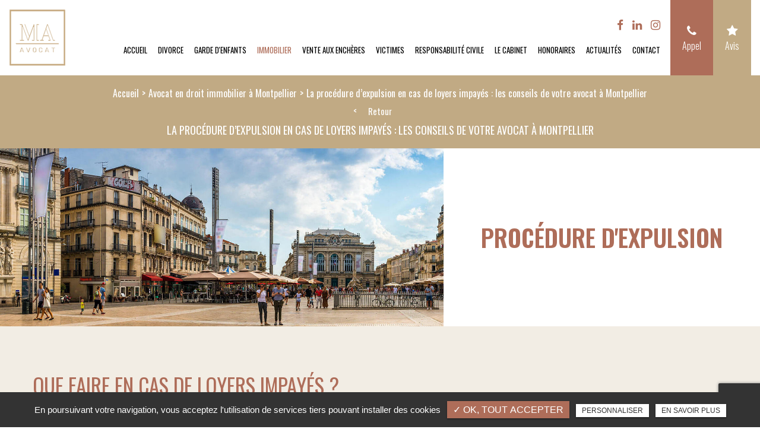

--- FILE ---
content_type: text/html; charset=UTF-8
request_url: https://www.archimbaud-avocat.fr/droit-immobilier/procedure-expulsion-loyers-impayes
body_size: 10882
content:
<!DOCTYPE html>
<html lang="fr" class="no-js">
<head>
<meta charset="utf-8">
<meta name="language" content="fr-FR" />
		<link rel="canonical" href="https://www.archimbaud-avocat.fr/droit-immobilier/procedure-expulsion-loyers-impayes" />
			
<title>Entourez-vous d'un avocat compétent en cas de loyers impayés à Montpellier</title>		
<meta name="keywords" content="La procédure d’expulsion" />
<meta name="description" content="Compétente en matière de droit du logement et procédure d'expulsion pour cause de loyers impayés, Madeleine Archimbaud apporte son soutien juridique dans le cadre d'un contentieux entre propriétaire et locataire à Montpellier.">
<meta name="author" content="Madeleine Archimbaud">
<meta name="robots" content="INDEX , FOLLOW"> 
<base href="https://www.archimbaud-avocat.fr" />
<meta name="viewport" content="width=device-width, minimal-ui">
<meta name="twitter:site" content="Madeleine Archimbaud">
<meta name="twitter:title" content="Entourez-vous d'un avocat compétent en cas de loyers impayés à Montpellier">
<meta name="twitter:description" content="Compétente en matière de droit du logement et procédure d'expulsion pour cause de loyers impayés, Madeleine Archimbaud apporte son soutien juridique dans le cadre d'un contentieux entre propriétaire et locataire à Montpellier.">
<meta name="twitter:url" content="https://www.archimbaud-avocat.fr/droit-immobilier/procedure-expulsion-loyers-impayes" />
<meta name="twitter:domain" content="https://www.archimbaud-avocat.fr/droit-immobilier/procedure-expulsion-loyers-impayes" />
<meta name="twitter:image:src" content="https://www.archimbaud-avocat.fr/upload-settings/medium800/slider-1-1--1-.jpg"> 
<meta property="og:title" content="Entourez-vous d'un avocat compétent en cas de loyers impayés à Montpellier" />
<meta property="og:url" content="https://www.archimbaud-avocat.fr/droit-immobilier/procedure-expulsion-loyers-impayes" />
<meta property="og:description" content="Compétente en matière de droit du logement et procédure d'expulsion pour cause de loyers impayés, Madeleine Archimbaud apporte son soutien juridique dans le cadre d'un contentieux entre propriétaire et locataire à Montpellier." />
<meta property="og:site_name" content="Madeleine Archimbaud" />
<meta property="og:type" content="article" /> 
<meta property="og:image" content="https://www.archimbaud-avocat.fr/upload-settings/medium800/slider-1-1--1-.jpg" /> 
<link rel="shortcut icon" href="favicon.ico">
<link rel="stylesheet" type="text/css" href="https://www.archimbaud-avocat.fr/plugins/flexslider/flexslider.css" media="screen" >
<link rel="stylesheet" type="text/css" href="https://www.archimbaud-avocat.fr/plugins/jquery-ui/sunny/jquery-ui.min.css" media="screen" >
<link rel="stylesheet" type="text/css" href="https://www.archimbaud-avocat.fr/plugins/owl.carousel.2.1.0/assets/owl.carousel.css" media="screen" >
<link rel="stylesheet" type="text/css" href="https://www.archimbaud-avocat.fr/plugins/social-likes/social-likes_flat.css" media="screen" >
<link rel="stylesheet" type="text/css" href="https://www.archimbaud-avocat.fr/plugins/jquery-file-upload/css/jquery.fileupload-ui.css" media="screen" >
<link rel="stylesheet" type="text/css" href="https://www.archimbaud-avocat.fr/plugins/fancybox-master/dist/jquery.fancybox.min.css" media="screen" >
<link rel="stylesheet" type="text/css" href="https://www.archimbaud-avocat.fr/plugins/slick-1.8.1/slick/slick.css" media="screen" >
<link rel="stylesheet" type="text/css" href="https://www.archimbaud-avocat.fr/plugins/slick-1.8.1/slick/slick-theme.css" media="screen" >
<link rel="stylesheet" type="text/css" href="https://www.archimbaud-avocat.fr/plugins/swiper-slider/swiper.min.css" media="screen" >
<link rel="stylesheet" type="text/css" href="https://www.archimbaud-avocat.fr/plugins/leaflet/leaflet.css" media="screen" >
<link rel="stylesheet" type="text/css" href="https://www.archimbaud-avocat.fr/public/css/default.css" media="screen"><link rel="stylesheet" type="text/css" href="https://www.archimbaud-avocat.fr/public/css/style.css" media="screen">
<script src="https://www.archimbaud-avocat.fr/js/jquery.min.js"></script>

<script src="https://www.archimbaud-avocat.fr/plugins/tarteaucitron/tarteaucitron.js"></script>
<script>
var tarteaucitronForceLanguage = 'fr';
tarteaucitron.init({
    "privacyUrl": "cookies", /* Privacy policy url */
    "hashtag": "#tarteaucitron", /* Open the panel with this hashtag */
    "cookieName": "tartaucitron", /* Cookie name */
    
    "orientation": "bottom", /* Banner position (top - bottom) */
	
			"showAlertSmall": false, /* Show the small banner on bottom right */
    	"cookieslist": false, /* Show the cookie list */
	    "adblocker": false, /* Show a Warning if an adblocker is detected */
    "AcceptAllCta" : true, /* Show the accept all button when highPrivacy on */
    "highPrivacy": false, /* Disable auto consent */
    "handleBrowserDNTRequest": false, /* If Do Not Track == 1, accept all */

    "removeCredit": false, /* Remove credit link */
    "moreInfoLink": false, /* Show more info link */
	"privacyUrlLabel": "En savoir plus",
	"privacyOKLabel": "OK, tout accepter",
	"privacyPersonalizeLabel": "Personnaliser",
	
	"texte": "En poursuivant votre navigation, vous acceptez l'utilisation de services tiers pouvant installer des cookies",
	"font_color": "#ae6d59",
	"fond_color": "#333333",
	"lien_color": "#333333"
	
    //"cookieDomain": ".my-multisite-domaine.fr" /* Shared cookie for subdomain website */
});
</script>

<script>
		tarteaucitron.user.key = '6Ldi3wojAAAAAHcOLYzwS0FSe62I34irJE2_-Nl8';
		(tarteaucitron.job = tarteaucitron.job || []).push('recaptcha3');
		</script> 

<script>
				(tarteaucitron.job = tarteaucitron.job || []).push('iframe');
			</script> 
<script>
		(tarteaucitron.job = tarteaucitron.job || []).push('youtube');
</script> 
<script>
      tarteaucitron.user.gtagUa =  'G-1XPJ71S3H8';
      tarteaucitron.user.gtagMore = function () { /* add here your optionnal gtag() */ };
      (tarteaucitron.job = tarteaucitron.job || []).push('gtag');
</script> 
<script>
		(tarteaucitron.job = tarteaucitron.job || []).push('facebook');
</script> 
<script>
		(tarteaucitron.job = tarteaucitron.job || []).push('facebooklikebox');
</script> 
<script>
		(tarteaucitron.job = tarteaucitron.job || []).push('linkedin');
</script> 
<script>
		(tarteaucitron.job = tarteaucitron.job || []).push('twitter');
</script> 
<script>
		(tarteaucitron.job = tarteaucitron.job || []).push('twitterembed');
</script> 
<script>
		 (tarteaucitron.job = tarteaucitron.job || []).push('twittertimeline');
</script> 
<meta name="google-site-verification" content="r7EbzlZV9NEDUw6sMCqHI5KJ5678gNLG8mI6exPO5GE" />
<script type='application/ld+json'> 
{
  "@context": "http://www.schema.org",
  "@type": "ProfessionalService",
  "name": "Maître Madelaine Archimbaud",
  "url": "https://www.archimbaud-avocat.fr/",
  "logo": "https://www.archimbaud-avocat.fr/public/img/logo.png",
  "description": "Avocat à Montpellier compétente pour les affaires liées au droit de la famille (divorce, garde d'enfant, pension alimentaire), les affaires de droit immobilier et les affaires liées au droit des victimes. ",
  "address": {
    "@type": "PostalAddress",
    "streetAddress": "2 bis Rue Mareschal",
    "addressLocality": "Montpellier",
    "postalCode": "34000",
    "addressCountry": "France"
  }
}
 </script>
 
</head>
<body id="articles_detail">
<span id="cursor">
  <svg height="15" width="15">
    <circle cx="4" cy="4" r="4" stroke-width="0" fill="#f7f8fa"/>
  </svg>
</span>
<div class="grecaptchaTest"></div><div id="container" class="clearfix">
<input name="menu-handler" id="menu-handler" type="checkbox">
<header>
  
<div class="header-bottom reseau_header">
    <div class="container-fluid wrapper2">
      <div class="item-header item-header2 d-flex  justify-content-between align-items-center" itemscope>
        <div class="logo">
          <a href="https://www.archimbaud-avocat.fr" class="logo_h" title="Madeleine Archimbaud"><img src="public/img/logo.png" alt="Madeleine Archimbaud" /></a>        </div>
        <div class="header-right d-md-flex justify-content-end flex-lg-row flex-md-column-reverse flex-column align-items-end">
        <div class="item-header-right align-self-md-center d-flex align-items-end flex-column ">
        <div class="header-left d-flex justify-content-end align-items-center ">
                                  <div class="header-info d-flex align-items-end flex-wrap justify-content-end"><div class="contact_header header-social contact_1 d-flex align-items-center">	
						
							
													<div class="info-header tel_header_info d-block d-md-none">
																<a href="tel:+33770009928" class="tel tel-header-1" title="07 70 00 99 28" rel="nofollow">
																		<i class="fa fa-phone d-none d-md-inline-block"></i>
																		<span itemprop="telephone">07 70 00 99 28</span>									</a>
							</div>
												
						
								
					</div><div class="contact_header header-social contact_3 d-flex align-items-center">	
						
							
												
						
								
					</div></div>					<div class="info-header">
				   
					<div class="social"> <ul class="sx-social-icons d-flex"> <li><a target="_blank" href="https://www.facebook.com/madeleinearchimbaudavocat/" class="facebook" title="Facebook" rel="noopener"><i class="fa fa-facebook"></i></a></li> <li><a target="_blank" href="https://fr.linkedin.com/in/madeleine-archimbaud-44438398" class="linkedin" title="Linkedin" rel="noopener"><i class="fa fa-linkedin"></i></a></li> <li><a target="_blank" href="https://www.instagram.com/marchimbaudavocat/?next=%2F&hl=fr" class="instagram" title="Instagram" rel="noopener"><i class="fa fa-instagram"></i></a></li></ul> </div> </div>
					                          
          

                      </div>

          <label for="menu-handler"><span></span><span></span><span></span></label>
          <nav class="primary-nav"><ul><li><a title="Accueil" href="/">Accueil</a></li><li><a title="Divorce" href="/avocat-pour-divorce">Divorce</a></li><li><a title="Garde d'enfants" href="/avocat-garde-enfants-montpellier">Garde d'enfants</a></li><li><a title="Immobilier" href="/droit-immobilier">Immobilier</a></li><li><a title="Vente aux enchères" href="/vente-aux-encheres">Vente aux enchères</a></li><li><a title="Victimes" href="/droit-des-victimes">Victimes</a></li><li><a title="Responsabilité civile" href="/avocat-responsabilite-civile-montpellier">Responsabilité civile</a></li><li><a title="Le Cabinet" href="/cabinet-avocat-divorce-montpellier">Le Cabinet</a></li><li><a title="Honoraires" href="/honoraires-cabinet-avocat-montpellier">Honoraires</a></li><li><a title="Actualités" href="/actualites-avocat-montpellier">Actualités</a></li><li><a title="Contact" href="/contact">Contact</a></li></ul></nav>

          </div>

          <div class="infos-header-right2 d-flex justify-content-end">
          
          <div class="lien_header lien3"><a class="bouton-bloc btn-back-pulse" href="tel:+33770009928" title="Appel" rel="nofollow"><i class="fa fa-phone d-block"></i>Appel</a></div>          <div class="lien_header"><button class="bouton-bloc btn-back-pulse" onclick="window.open('https://www.google.com/search?q=madeleine+archimbaud+montpellier&rlz=1C1CHBF_frFR879FR879&oq=MADELEINE+ARCH&aqs=chrome.0.69i59l3j69i57j46i20i175i199i263i512j69i60l3.2143j0j7&sourceid=chrome&ie=UTF-8#lrd=0x12b6afa6b189c48b:0x33fb46c79d459a4d,1,,,', '_blank');" title="Avis"><i class="fa fa-star d-block"></i>Avis </button></div>                  </div>

        </div>
        
        
      </div>
    </div>
  </div>
</header>
<main>
          <script type="text/javascript">sessionStorage.clear();</script>
    <section class="sec-content detail text-center espace-p-top ">
                            <div class="file_ariane">
                    <ol class="breadcrumb" itemscope itemtype="http://schema.org/BreadcrumbList"><li itemprop="itemListElement" itemscope itemtype="http://schema.org/ListItem"><a itemprop="item" href="/" title="Accueil"><span itemprop="name">Accueil</span></a><meta itemprop="position" content="1" /></li>  <li itemprop="itemListElement" itemscope itemtype="http://schema.org/ListItem"> <a itemprop="item" href="/droit-immobilier" title="Avocat en droit immobilier à Montpellier"><span itemprop="name">Avocat en droit immobilier à Montpellier</span></a><meta itemprop="position" content="2" /></li> <li class="active" itemprop="itemListElement" itemscope itemtype="http://schema.org/ListItem"><span itemprop="name">La procédure d’expulsion en cas de loyers impayés : les conseils de votre avocat à Montpellier</span><meta itemprop="position" content="3" /></li></ol>  
                <a class="article-retour" href="/droit-immobilier" title="Retour">Retour</a>   
               
                    <h1>La procédure d’expulsion en cas de loyers impayés : les conseils de votre avocat à Montpellier</h1>
                           
            </div>
                
    

                         
            <div class="bloc-art-head row align-items-center flex-lg-row-reverse">
                            <div class="col-lg-5 pr-md-0">
                                            <div class="col-titre-art">
                          
                            <h2 class="wow fadeInUp text-center sub-title" data-wow-delay="0.3s">Procédure d'expulsion</h2>                        </div>
                                    </div>
                                                    <div class="col-lg-7  image-detail-article text-center pr-0">
                        <a class="fancybox" data-fancybox="" data-caption="La procédure d’expulsion en cas de loyers impayés : les conseils de votre avocat à Montpellier" title="La procédure d’expulsion en cas de loyers impayés : les conseils de votre avocat à Montpellier" href="https://www.archimbaud-avocat.fr/upload-articles/maitre-madeleine-archimbaud---avocate-a-montpellier--2---1-_1_1.jpg">
                        <img alt="La procédure d’expulsion en cas de loyers impayés : les conseils de votre avocat à Montpellier" title="La procédure d’expulsion en cas de loyers impayés : les conseils de votre avocat à Montpellier" data-srcset="https://www.archimbaud-avocat.fr/sx-content/uploads/articles/medium800/maitre-madeleine-archimbaud---avocate-a-montpellier--2---1-_1_1.jpg 640w, https://www.archimbaud-avocat.fr/sx-content/uploads/articles/medium800/maitre-madeleine-archimbaud---avocate-a-montpellier--2---1-_1_1.jpg 800w, https://www.archimbaud-avocat.fr/sx-content/uploads/articles/medium1200/maitre-madeleine-archimbaud---avocate-a-montpellier--2---1-_1_1.jpg 1200w, https://www.archimbaud-avocat.fr/sx-content/uploads/articles/medium1920/maitre-madeleine-archimbaud---avocate-a-montpellier--2---1-_1_1.jpg 1920w" data-src="https://www.archimbaud-avocat.fr/sx-content/uploads/articles/medium360/maitre-madeleine-archimbaud---avocate-a-montpellier--2---1-_1_1.jpg" class="lazyload" />
                        </a>
                    </div>
                
            </div>
                        
        <section class="sec-content-art">          
        <div class="container-fluid wrapper">
            
            
            
            
            
            <div class="row flex-lg-row-reverse align-items-center">

            <div class="col-lg-12">
                                    <div class="texte-content">
                        <h2 style="text-align: justify;">Que faire en cas de loyers impay&eacute;s ?&nbsp;</h2>
<p style="text-align: justify;">L&rsquo;obligation principale du <strong>locataire</strong> est de r&eacute;gler mensuellement son <strong>loyer</strong>. Cette obligation ne cesse jamais, m&ecirc;me lorsqu&rsquo;un conflit r&egrave;gne entre le <strong>propri&eacute;taire</strong> et le locataire notamment au sujet de la salubrit&eacute; du logement. Lorsque le loyer n&rsquo;est pas r&eacute;gl&eacute; &agrave; la date convenue, le propri&eacute;taire peut avoir recours &agrave; un <strong>Huissier de Justice</strong> afin de d&eacute;livrer &agrave; son locataire un commandement.</p>
<h3 style="text-align: justify;">&Agrave; quoi sert le commandement de payer ?</h3>
<p style="text-align: justify;">Le commandement &agrave; un double objectif&nbsp;:</p>
<ul style="text-align: justify;">
<li>Impartir un d&eacute;lai au locataire pour r&eacute;gler le ou les <strong>loyers impay&eacute;s</strong></li>
<li>Lui donner acte qu&rsquo;&agrave; d&eacute;faut de r&egrave;glement <a href="https://www.service-public.fr/particuliers/vosdroits/F31272" target="_blank">le bail sera r&eacute;sili&eacute;</a></li>
</ul>
<p style="text-align: justify;"></p>
<p style="text-align: justify;">L&rsquo;Huissier se rend au domicile du locataire afin de lui remettre le commandement et lui donne un d&eacute;lai de deux mois afin de r&eacute;gler sa dette. A l&rsquo;issue de ce d&eacute;lai, si l&rsquo;int&eacute;gralit&eacute; de la <strong>dette locative</strong> n&rsquo;est pas r&eacute;gl&eacute;e, le propri&eacute;taire peut saisir le Tribunal d&rsquo;instance territorialement comp&eacute;tent afin de <strong>faire expulser son locataire</strong>.</p>
<h3 style="text-align: justify;"><strong>La proc&eacute;dure d'expulsion pour loyers impay&eacute;s&nbsp;</strong></h3>
<p style="text-align: justify;">La proc&eacute;dure d&rsquo;expulsion est une proc&eacute;dure qui peut para&icirc;tre longue au propri&eacute;taire impay&eacute;, mais qui permet de prot&eacute;ger le locataire afin d&rsquo;&eacute;viter toute situation de d&eacute;tresse sociale. En effet, lorsque le propri&eacute;taire a proc&eacute;d&eacute; au commandement de payer et que celui-ci n&rsquo;a pas permis de r&eacute;gler les <strong>loyers impay&eacute;s</strong>, il adresse une assignation en expulsion &agrave; son locataire et se doit d&rsquo;en informer la Pr&eacute;fecture dont il d&eacute;pend.</p>
<p style="text-align: justify;"><strong>1<sup>&egrave;re</sup> &eacute;tape&nbsp;: LE COMMANDEMENT DE PAYER</strong></p>
<p style="text-align: justify;">Il est r&eacute;dig&eacute; et adress&eacute; avec le concours d&rsquo;un Huissier de Justice. A l&rsquo;issue d&rsquo;un d&eacute;lai de deux mois et sans <strong>paiement du locataire</strong>, le propri&eacute;taire pourra proc&eacute;der &agrave; une assignation.</p>
<p style="text-align: justify;"><strong>2<sup>&egrave;me</sup> &eacute;tape&nbsp;: L&rsquo;ASSIGNATION ET L&rsquo;INFORMATION DE LA PREFECTURE</strong></p>
<p style="text-align: justify;">En parall&egrave;le de l&rsquo;assignation qui permet de saisir le Juge, le propri&eacute;taire doit informer la pr&eacute;fecture de son souhait d&rsquo;<strong>expulser son locataire.</strong> Cette information vise &agrave; obtenir un d&eacute;lai suffisant afin de mettre en &oelig;uvre toutes les mesures sociales possibles afin d&rsquo;&eacute;viter que le locataire ne se trouve sans domicile.</p>
<p style="text-align: justify;"><strong>3<sup>&egrave;me</sup> &eacute;tape&nbsp;: L&rsquo;AUDIENCE DE CONCILIATION</strong>&nbsp;</p>
<p style="text-align: justify;">Devant le Tribunal d&rsquo;instance, le Juge va proposer aux parties de proc&eacute;der &agrave; un arrangement&nbsp;: la &laquo;&nbsp;conciliation&nbsp;&raquo;. Il est possible que le propri&eacute;taire conscient de la situation personnelle et/ou professionnelle passag&egrave;re de son locataire accepte de convenir d&rsquo;un &eacute;ch&eacute;ancier afin que le contrat se poursuive et que son locataire puisse se maintenir dans les lieux. Cette possibilit&eacute; n&rsquo;est offerte qu&rsquo;&agrave; la condition que le locataire reprenne le paiement du loyer courant mais s&rsquo;acquitte &eacute;galement de l&rsquo;&eacute;ch&eacute;ance convenue.</p>
<p style="text-align: justify;"><strong>4<sup>&egrave;me</sup> &eacute;tape&nbsp;: LA DECISION DU JUGE</strong></p>
<p style="text-align: justify;">Si le locataire et le propri&eacute;taire ne parviennent pas &agrave; se mettre d&rsquo;accord, il appartiendra au Juge de trancher. Sa d&eacute;cision est rendue sous un d&eacute;lai de 3 semaines en mati&egrave;re de r&eacute;f&eacute;r&eacute;. D&egrave;s r&eacute;ception de la d&eacute;cision, si elle prononce l&rsquo;expulsion, il appartient au propri&eacute;taire de se rapprocher d&rsquo;un Huissier de Justice afin de proc&eacute;der &agrave; celle-ci si le locataire ne part pas de lui-m&ecirc;me.</p>
<h3 style="text-align: justify;"><strong>Le d&eacute;faut d'assurance&nbsp;</strong></h3>
<p style="text-align: justify;">L&rsquo;autre obligation principale du locataire est d&rsquo;assurer le bien qu&rsquo;il occupe. A ce titre, il doit justifier chaque ann&eacute;e de son attestation d&rsquo;assurance. Si le propri&eacute;taire a des doutes sur ce point, il peut &eacute;galement, par voie d&rsquo;huissier, adress&eacute; un commandement d&rsquo;avoir a justifi&eacute; de son assurance. Comme pour la proc&eacute;dure en cas de loyers impay&eacute;s, le d&eacute;faut d&rsquo;assurance peut entra&icirc;ner l&rsquo;<strong>expulsion du locataire</strong>.</p>                    </div>
                                                        
            
            <div class="lien_article mt-3">

                           
                    <button class="btn-back-pulse m-1 btn-art" onclick="window.location.href = '/contact';" title="Contactez-moi">Contactez-moi</button>               
            
                           
                    <a class="btn-back-pulse m-1 btn2-art" href="tel:+33770009928" title="Appelez-moi"  rel="nofollow">Appelez-moi</a>                
            
            </div>

            

            </div>

           

            </div>
            
            
                        
            
        </div>
        </section>  
    </section> 
    
        
    
    <div class="container-fluid wrapper pb-4">
            <div class="row prev-next"><div class="col-sm-6 offset-sm-6 art-next p-0"><button onclick="window.location.href = '/droit-immobilier/insalubrite-logement-avocat-montpellier';" title="Gérer l'insalubrité d'un logement à Montpellier avec un avocat">Gérer l'insalubrité d'un logement à Montpellier avec un avocat<span class="signe2"><i class="fa fa-arrow-right"></i></span></button></div></div>    </div>

        
        <section class="contact-footer">
                    <div class="container-fluid wrapper">
                        <div class="cnt-contact-footer">
                                                            <div class="sub-title wow fadeInUp text-center">Vous avez des questions? Contactez-moi !</div>	
                                                                                    <div class="cnt-form">
                                
<div class="alertfooter alert">
  <button type="button" class="close" data-dismiss="alert">&times;</button>
  <span><strong>Erreur!</strong> Merci de bien vouloir saisir tous les champs obligatoires</span>
</div>

            <form id="sx-form-footer" class="form-horizontal" method="post" action="/public/ajax/sendmailfooter_recaptchaV3.php">
        
  <input type="hidden" name="sx_token" id="sx_token" value="1907289262697aa157e218c7.03041316"/>
  <input type="hidden" name="trad_erreur" id="trad_erreur" value="Erreur!" />
  <input type="hidden" name="trad_succes" id="trad_succes" value="" />
  <input type="hidden" name="trad_required_erreur" id="trad_required_erreur" value="Merci de bien vouloir saisir tous les champs obligatoires" />
  <input type="hidden" name="trad_data_send" id="trad_data_send" value="Envoi des données en cours" />
  <input type="hidden" name="trad_cookie_recaptcha" value="Merci d'accepter les cookies pour pouvoir envoyer votre message" />
  <fieldset>  

    <div class="row ">
      <div class="form-group col-md-4">
          <input type="text" id="contact_nom_p" name="contact_nom_p" value="" class="form-control"  placeholder="Nom & prénom*"  required title="Merci de préciser votre nom et prénom" />
                </div>
      
      <div class="form-group col-md-4">
          <input type="email" id="contact_email" name="contact_email" value="" class="form-control"  placeholder="E-mail*"  required title="Merci de préciser votre adresse email" />
      </div>  

      <div class="form-group col-md-4 pr-0">
          <input type="tel" id="contact_tel" name="contact_tel" value="" class="form-control" placeholder="Téléphone*" required title="Merci de préciser votre numéro de téléphone" pattern="[0-9]{10}" maxlength = "10" minlength = "10" />
      </div>

      <div class="form-group col-md-12 pr-0">
        <textarea id="contact_message" name="contact_message" class="form-control"  placeholder="Message"></textarea>
      </div>

          
          <div class="form-group col-md-12 text-center">
        <label class="condition"><input required="" type="checkbox" name="condition_generale" id="condition_generale" value="1" title="
        Merci d'accepter les conditions générales d'utilisation" aria-required="true">&nbsp;&nbsp; En soumettant ce formulaire, j'accepte que les informations saisies soient exploitées dans le cadre de la demande formulée et de la relation commerciale qui peut en découler.</label>  
      </div>
    
    
    <div class="form-group1">
      <div class="row justify-content-end">
        <div class="col-md-12">
                      <input type="hidden" id="g-recaptcha-response2" name="g-recaptcha-response2"  />
                  </div>
        
      </div>
    </div>

      <div class="form-group text-center col-md-12 pr-0">
          <input type="submit" value="Envoyer" class="btn-back-pulse" />
      </div>

    </div>
    

  </fieldset>
</form>                            </div>
                        </div>
                    </div>
                </section>
        
    
</main>
<script>
$(document).ready(function() {
	var slug_parent = '/droit-immobilier';
	$('.primary-nav').find('ul').find('li').each(function(){
		var slug_find = $(this).find('a').attr('href');
		if(slug_find == slug_parent){
			$(this).find('a').addClass('active');
		}
	});
});
</script>
<footer > 


    <div class="liste-activite-secondaire wow fadeInUp" data-wow-delay="0.5s">
		<div class="container-fluid wrapper">
        <div class="show-activite"><span class="titre-trig">Domaines de compétences<span class="fleche-show"></span></span></div>
        <div class="items-activite-secondaire">
        	
        
        			                    <div class="item-activite_secondaire">
                    <div class="titre_activite_secondaire">divorce<a href="divorce"></a></div>
                    <div class="liste_activite_secondaire">
												<div class="titre_activite"><a href="/avocat-divorce/divorce-montpellier" title="divorce Montpellier">divorce Montpellier</a></div>	
								
														<div class="titre_activite"><a href="/avocat-divorce/divorce-balaruc-les-bains" title="divorce Balaruc-les-Bains">divorce Balaruc-les-Bains</a></div>	
								
														<div class="titre_activite"><a href="/avocat-divorce/divorce-bouzigues" title="divorce Bouzigues">divorce Bouzigues</a></div>	
								
														<div class="titre_activite"><a href="/avocat-divorce/divorce-lattes" title="divorce Lattes">divorce Lattes</a></div>	
								
														<div class="titre_activite"><a href="/avocat-divorce/divorce-meze" title="divorce Mèze">divorce Mèze</a></div>	
								
														<div class="titre_activite"><a href="/avocat-divorce/divorce-castelnau-le-lez" title="divorce Castelnau-le-Lez">divorce Castelnau-le-Lez</a></div>	
								
														<div class="titre_activite"><a href="/avocat-divorce/divorce-sete" title="divorce Sète">divorce Sète</a></div>	
								
														<div class="titre_activite"><a href="/avocat-divorce/divorce-frontignan" title="divorce Frontignan">divorce Frontignan</a></div>	
								
							                    </div>
                    </div>
					                    <div class="item-activite_secondaire">
                    <div class="titre_activite_secondaire">divorce par consentement mutuel<a href="divorce-par-consentement-mutuel"></a></div>
                    <div class="liste_activite_secondaire">
												<div class="titre_activite"><a href="/avocat-divorce/divorce-par-consentement-mutuel-montpellier" title="divorce par consentement mutuel Montpellier">divorce par consentement mutuel Montpellier</a></div>	
								
														<div class="titre_activite"><a href="/avocat-divorce/divorce-par-consentement-mutuel-balaruc-les-bains" title="divorce par consentement mutuel Balaruc-les-Bains">divorce par consentement mutuel Balaruc-les-Bains</a></div>	
								
														<div class="titre_activite"><a href="/avocat-divorce/divorce-par-consentement-mutuel-bouzigues" title="divorce par consentement mutuel Bouzigues">divorce par consentement mutuel Bouzigues</a></div>	
								
														<div class="titre_activite"><a href="/avocat-divorce/divorce-par-consentement-mutuel-lattes" title="divorce par consentement mutuel Lattes">divorce par consentement mutuel Lattes</a></div>	
								
														<div class="titre_activite"><a href="/avocat-divorce/divorce-par-consentement-mutuel-meze" title="divorce par consentement mutuel Mèze">divorce par consentement mutuel Mèze</a></div>	
								
														<div class="titre_activite"><a href="/avocat-divorce/divorce-par-consentement-mutuel-castelnau-le-lez" title="divorce par consentement mutuel Castelnau-le-Lez">divorce par consentement mutuel Castelnau-le-Lez</a></div>	
								
														<div class="titre_activite"><a href="/avocat-divorce/divorce-par-consentement-mutuel-sete" title="divorce par consentement mutuel Sète">divorce par consentement mutuel Sète</a></div>	
								
														<div class="titre_activite"><a href="/avocat-divorce/divorce-par-consentement-mutuel-frontignan" title="divorce par consentement mutuel Frontignan">divorce par consentement mutuel Frontignan</a></div>	
								
							                    </div>
                    </div>
					                    <div class="item-activite_secondaire">
                    <div class="titre_activite_secondaire">divorce à l'amiable<a href="divorce-amiable"></a></div>
                    <div class="liste_activite_secondaire">
												<div class="titre_activite"><a href="/avocat-divorce/divorce-amiable-montpellier" title="divorce à l'amiable Montpellier">divorce à l'amiable Montpellier</a></div>	
								
														<div class="titre_activite"><a href="/avocat-divorce/divorce-amiable-balaruc-les-bains" title="divorce à l'amiable Balaruc-les-Bains">divorce à l'amiable Balaruc-les-Bains</a></div>	
								
														<div class="titre_activite"><a href="/avocat-divorce/divorce-amiable-bouzigues" title="divorce à l'amiable Bouzigues">divorce à l'amiable Bouzigues</a></div>	
								
														<div class="titre_activite"><a href="/avocat-divorce/divorce-amiable-lattes" title="divorce à l'amiable Lattes">divorce à l'amiable Lattes</a></div>	
								
														<div class="titre_activite"><a href="/avocat-divorce/divorce-amiable-meze" title="divorce à l'amiable Mèze">divorce à l'amiable Mèze</a></div>	
								
														<div class="titre_activite"><a href="/avocat-divorce/divorce-amiable-castelnau-le-lez" title="divorce à l'amiable Castelnau-le-Lez">divorce à l'amiable Castelnau-le-Lez</a></div>	
								
														<div class="titre_activite"><a href="/avocat-divorce/divorce-amiable-sete" title="divorce à l'amiable Sète">divorce à l'amiable Sète</a></div>	
								
														<div class="titre_activite"><a href="/avocat-divorce/divorce-amiable-frontignan" title="divorce à l'amiable Frontignan">divorce à l'amiable Frontignan</a></div>	
								
							                    </div>
                    </div>
					                    <div class="item-activite_secondaire">
                    <div class="titre_activite_secondaire">divorce contentieux<a href="divorce-contentieux"></a></div>
                    <div class="liste_activite_secondaire">
												<div class="titre_activite"><a href="/avocat-divorce/divorce-contentieux-montpellier" title="divorce contentieux Montpellier">divorce contentieux Montpellier</a></div>	
								
														<div class="titre_activite"><a href="/avocat-divorce/divorce-contentieux-balaruc-les-bains" title="divorce contentieux Balaruc-les-Bains">divorce contentieux Balaruc-les-Bains</a></div>	
								
														<div class="titre_activite"><a href="/avocat-divorce/divorce-contentieux-bouzigues" title="divorce contentieux Bouzigues">divorce contentieux Bouzigues</a></div>	
								
														<div class="titre_activite"><a href="/avocat-divorce/divorce-contentieux-lattes" title="divorce contentieux Lattes">divorce contentieux Lattes</a></div>	
								
														<div class="titre_activite"><a href="/avocat-divorce/divorce-contentieux-meze" title="divorce contentieux Mèze">divorce contentieux Mèze</a></div>	
								
														<div class="titre_activite"><a href="/avocat-divorce/divorce-contentieux-castelnau-le-lez" title="divorce contentieux Castelnau-le-Lez">divorce contentieux Castelnau-le-Lez</a></div>	
								
														<div class="titre_activite"><a href="/avocat-divorce/divorce-contentieux-sete" title="divorce contentieux Sète">divorce contentieux Sète</a></div>	
								
														<div class="titre_activite"><a href="/avocat-divorce/divorce-contentieux-frontignan" title="divorce contentieux Frontignan">divorce contentieux Frontignan</a></div>	
								
							                    </div>
                    </div>
										
					
					
					
        
        			                    <div class="item-activite_secondaire">
                    <div class="titre_activite_secondaire">droit du logement<a href="droit-logement"></a></div>
                    <div class="liste_activite_secondaire">
												<div class="titre_activite"><a href="/avocat-droit-immobilier/droit-logement-montpellier" title="droit du logement Montpellier">droit du logement Montpellier</a></div>	
								
														<div class="titre_activite"><a href="/avocat-droit-immobilier/droit-logement-balaruc-les-bains" title="droit du logement Balaruc-les-Bains">droit du logement Balaruc-les-Bains</a></div>	
								
														<div class="titre_activite"><a href="/avocat-droit-immobilier/droit-logement-bouzigues" title="droit du logement Bouzigues">droit du logement Bouzigues</a></div>	
								
														<div class="titre_activite"><a href="/avocat-droit-immobilier/droit-logement-lattes" title="droit du logement Lattes">droit du logement Lattes</a></div>	
								
														<div class="titre_activite"><a href="/avocat-droit-immobilier/droit-logement-meze" title="droit du logement Mèze">droit du logement Mèze</a></div>	
								
														<div class="titre_activite"><a href="/avocat-droit-immobilier/droit-logement-castelnau-le-lez" title="droit du logement Castelnau-le-Lez">droit du logement Castelnau-le-Lez</a></div>	
								
														<div class="titre_activite"><a href="/avocat-droit-immobilier/droit-logement-sete" title="droit du logement Sète">droit du logement Sète</a></div>	
								
														<div class="titre_activite"><a href="/avocat-droit-immobilier/droit-logement-frontignan" title="droit du logement Frontignan">droit du logement Frontignan</a></div>	
								
							                    </div>
                    </div>
					                    <div class="item-activite_secondaire">
                    <div class="titre_activite_secondaire">trouble du voisinage<a href="trouble-du-voisinage"></a></div>
                    <div class="liste_activite_secondaire">
												<div class="titre_activite"><a href="/avocat-droit-immobilier/trouble-du-voisinage-montpellier" title="trouble du voisinage Montpellier">trouble du voisinage Montpellier</a></div>	
								
														<div class="titre_activite"><a href="/avocat-droit-immobilier/trouble-du-voisinage-balaruc-les-bains" title="trouble du voisinage Balaruc-les-Bains">trouble du voisinage Balaruc-les-Bains</a></div>	
								
														<div class="titre_activite"><a href="/avocat-droit-immobilier/trouble-du-voisinage-bouzigues" title="trouble du voisinage Bouzigues">trouble du voisinage Bouzigues</a></div>	
								
														<div class="titre_activite"><a href="/avocat-droit-immobilier/trouble-du-voisinage-lattes" title="trouble du voisinage Lattes">trouble du voisinage Lattes</a></div>	
								
														<div class="titre_activite"><a href="/avocat-droit-immobilier/trouble-du-voisinage-meze" title="trouble du voisinage Mèze">trouble du voisinage Mèze</a></div>	
								
														<div class="titre_activite"><a href="/avocat-droit-immobilier/trouble-du-voisinage-castelnau-le-lez" title="trouble du voisinage Castelnau-le-Lez">trouble du voisinage Castelnau-le-Lez</a></div>	
								
														<div class="titre_activite"><a href="/avocat-droit-immobilier/trouble-du-voisinage-sete" title="trouble du voisinage Sète">trouble du voisinage Sète</a></div>	
								
														<div class="titre_activite"><a href="/avocat-droit-immobilier/trouble-du-voisinage-frontignan" title="trouble du voisinage Frontignan">trouble du voisinage Frontignan</a></div>	
								
							                    </div>
                    </div>
					                    <div class="item-activite_secondaire">
                    <div class="titre_activite_secondaire">loyers impayés<a href="loyers-impayes"></a></div>
                    <div class="liste_activite_secondaire">
												<div class="titre_activite"><a href="/avocat-droit-immobilier/loyers-impayes-montpellier" title="loyers impayés Montpellier">loyers impayés Montpellier</a></div>	
								
														<div class="titre_activite"><a href="/avocat-droit-immobilier/loyers-impayes-balaruc-les-bains" title="loyers impayés Balaruc-les-Bains">loyers impayés Balaruc-les-Bains</a></div>	
								
														<div class="titre_activite"><a href="/avocat-droit-immobilier/loyers-impayes-bouzigues" title="loyers impayés Bouzigues">loyers impayés Bouzigues</a></div>	
								
														<div class="titre_activite"><a href="/avocat-droit-immobilier/loyers-impayes-lattes" title="loyers impayés Lattes">loyers impayés Lattes</a></div>	
								
														<div class="titre_activite"><a href="/avocat-droit-immobilier/loyers-impayes-meze" title="loyers impayés Mèze">loyers impayés Mèze</a></div>	
								
														<div class="titre_activite"><a href="/avocat-droit-immobilier/loyers-impayes-castelnau-le-lez" title="loyers impayés Castelnau-le-Lez">loyers impayés Castelnau-le-Lez</a></div>	
								
														<div class="titre_activite"><a href="/avocat-droit-immobilier/loyers-impayes-sete" title="loyers impayés Sète">loyers impayés Sète</a></div>	
								
														<div class="titre_activite"><a href="/avocat-droit-immobilier/loyers-impayes-frontignan" title="loyers impayés Frontignan">loyers impayés Frontignan</a></div>	
								
							                    </div>
                    </div>
										
					
					
					
        
        			                    <div class="item-activite_secondaire">
                    <div class="titre_activite_secondaire">révision de pension alimentaire<a href="revision-pension-alimentaire"></a></div>
                    <div class="liste_activite_secondaire">
												<div class="titre_activite"><a href="/avocat-pension-alimentaire/revision-pension-alimentaire-montpellier" title="révision de pension alimentaire Montpellier">révision de pension alimentaire Montpellier</a></div>	
								
														<div class="titre_activite"><a href="/avocat-pension-alimentaire/revision-pension-alimentaire-balaruc-les-bains" title="révision de pension alimentaire Balaruc-les-Bains">révision de pension alimentaire Balaruc-les-Bains</a></div>	
								
														<div class="titre_activite"><a href="/avocat-pension-alimentaire/revision-pension-alimentaire-bouzigues" title="révision de pension alimentaire Bouzigues">révision de pension alimentaire Bouzigues</a></div>	
								
														<div class="titre_activite"><a href="/avocat-pension-alimentaire/revision-pension-alimentaire-lattes" title="révision de pension alimentaire Lattes">révision de pension alimentaire Lattes</a></div>	
								
														<div class="titre_activite"><a href="/avocat-pension-alimentaire/revision-pension-alimentaire-meze" title="révision de pension alimentaire Mèze">révision de pension alimentaire Mèze</a></div>	
								
														<div class="titre_activite"><a href="/avocat-pension-alimentaire/revision-pension-alimentaire-castelnau-le-lez" title="révision de pension alimentaire Castelnau-le-Lez">révision de pension alimentaire Castelnau-le-Lez</a></div>	
								
														<div class="titre_activite"><a href="/avocat-pension-alimentaire/revision-pension-alimentaire-sete" title="révision de pension alimentaire Sète">révision de pension alimentaire Sète</a></div>	
								
														<div class="titre_activite"><a href="/avocat-pension-alimentaire/revision-pension-alimentaire-frontignan" title="révision de pension alimentaire Frontignan">révision de pension alimentaire Frontignan</a></div>	
								
							                    </div>
                    </div>
					                    <div class="item-activite_secondaire">
                    <div class="titre_activite_secondaire">garde d'enfant<a href="garde-enfant"></a></div>
                    <div class="liste_activite_secondaire">
												<div class="titre_activite"><a href="/avocat-pension-alimentaire/garde-enfant-montpellier" title="garde d'enfant Montpellier">garde d'enfant Montpellier</a></div>	
								
														<div class="titre_activite"><a href="/avocat-pension-alimentaire/garde-enfant-balaruc-les-bains" title="garde d'enfant Balaruc-les-Bains">garde d'enfant Balaruc-les-Bains</a></div>	
								
														<div class="titre_activite"><a href="/avocat-pension-alimentaire/garde-enfant-bouzigues" title="garde d'enfant Bouzigues">garde d'enfant Bouzigues</a></div>	
								
														<div class="titre_activite"><a href="/avocat-pension-alimentaire/garde-enfant-lattes" title="garde d'enfant Lattes">garde d'enfant Lattes</a></div>	
								
														<div class="titre_activite"><a href="/avocat-pension-alimentaire/garde-enfant-meze" title="garde d'enfant Mèze">garde d'enfant Mèze</a></div>	
								
														<div class="titre_activite"><a href="/avocat-pension-alimentaire/garde-enfant-castelnau-le-lez" title="garde d'enfant Castelnau-le-Lez">garde d'enfant Castelnau-le-Lez</a></div>	
								
														<div class="titre_activite"><a href="/avocat-pension-alimentaire/garde-enfant-sete" title="garde d'enfant Sète">garde d'enfant Sète</a></div>	
								
														<div class="titre_activite"><a href="/avocat-pension-alimentaire/garde-enfant-frontignan" title="garde d'enfant Frontignan">garde d'enfant Frontignan</a></div>	
								
							                    </div>
                    </div>
					                    <div class="item-activite_secondaire">
                    <div class="titre_activite_secondaire">autorité parentale<a href="autorite-parentale"></a></div>
                    <div class="liste_activite_secondaire">
												<div class="titre_activite"><a href="/avocat-pension-alimentaire/autorite-parentale-montpellier" title="autorité parentale Montpellier">autorité parentale Montpellier</a></div>	
								
														<div class="titre_activite"><a href="/avocat-pension-alimentaire/autorite-parentale-balaruc-les-bains" title="autorité parentale Balaruc-les-Bains">autorité parentale Balaruc-les-Bains</a></div>	
								
														<div class="titre_activite"><a href="/avocat-pension-alimentaire/autorite-parentale-bouzigues" title="autorité parentale Bouzigues">autorité parentale Bouzigues</a></div>	
								
														<div class="titre_activite"><a href="/avocat-pension-alimentaire/autorite-parentale-lattes" title="autorité parentale Lattes">autorité parentale Lattes</a></div>	
								
														<div class="titre_activite"><a href="/avocat-pension-alimentaire/autorite-parentale-meze" title="autorité parentale Mèze">autorité parentale Mèze</a></div>	
								
														<div class="titre_activite"><a href="/avocat-pension-alimentaire/autorite-parentale-castelnau-le-lez" title="autorité parentale Castelnau-le-Lez">autorité parentale Castelnau-le-Lez</a></div>	
								
														<div class="titre_activite"><a href="/avocat-pension-alimentaire/autorite-parentale-sete" title="autorité parentale Sète">autorité parentale Sète</a></div>	
								
														<div class="titre_activite"><a href="/avocat-pension-alimentaire/autorite-parentale-frontignan" title="autorité parentale Frontignan">autorité parentale Frontignan</a></div>	
								
							                    </div>
                    </div>
					                    <div class="item-activite_secondaire">
                    <div class="titre_activite_secondaire">responsabilité civile<a href="responsabilite-civile"></a></div>
                    <div class="liste_activite_secondaire">
												<div class="titre_activite"><a href="/avocat-pension-alimentaire/responsabilite-civile-frontignan" title="responsabilité civile Frontignan">responsabilité civile Frontignan</a></div>	
								
														<div class="titre_activite"><a href="/avocat-pension-alimentaire/responsabilite-civile-sete" title="responsabilité civile Sète">responsabilité civile Sète</a></div>	
								
														<div class="titre_activite"><a href="/avocat-pension-alimentaire/responsabilite-civile-castelnau-le-lez" title="responsabilité civile Castelnau-le-Lez">responsabilité civile Castelnau-le-Lez</a></div>	
								
														<div class="titre_activite"><a href="/avocat-pension-alimentaire/responsabilite-civile-meze" title="responsabilité civile Mèze">responsabilité civile Mèze</a></div>	
								
														<div class="titre_activite"><a href="/avocat-pension-alimentaire/responsabilite-civile-lattes" title="responsabilité civile Lattes">responsabilité civile Lattes</a></div>	
								
														<div class="titre_activite"><a href="/avocat-pension-alimentaire/responsabilite-civile-bouzigues" title="responsabilité civile Bouzigues">responsabilité civile Bouzigues</a></div>	
								
														<div class="titre_activite"><a href="/avocat-pension-alimentaire/responsabilite-civile-balaruc-les-bains" title="responsabilité civile Balaruc-les-Bains">responsabilité civile Balaruc-les-Bains</a></div>	
								
														<div class="titre_activite"><a href="/avocat-pension-alimentaire/responsabilite-civile-montpellier" title="responsabilité civile Montpellier">responsabilité civile Montpellier</a></div>	
								
							                    </div>
                    </div>
										
					
					
				    </div></div></div>
	    



    <section itemscope class="top-footer">
        <div class="container-fluid wrapper">
            <div class="items-top d-flex justify-content-between flex-column flex-xl-row text-xl-left text-center align-items-center">
                
                
                        <div class="item-top d-none d-xl-block"><div class="item-top d-none d-xl-block">
						<div class="info-footer"><div><i class="fa fa-map-marker mr-2"></i><a href="https://www.google.com/maps/place/Cabinet+d'Avocat+DIVORCE+%26+IMMOBILIER+Madeleine+Archimbaud+Montpellier/@43.607051,3.8818073,15z/data=!4m5!3m4!1s0x0:0x33fb46c79d459a4d!8m2!3d43.607051!4d3.8818073" title="Plan d'accès" target="_blank" ><span itemprop="streetAddress">2 bis Rue Mareschal,</span> <span itemprop="postalCode">34 000</span> <span itemprop="addressLocality">Montpellier</span></a></div></div>
						<div class="info-footer"><div><i class="fa fa-map-marker mr-2"></i><a href="https://www.google.com/maps/place/7+Chem.+de+l'%C3%89tang,+34140+M%C3%A8ze/data=!4m2!3m1!1s0x12b137d851ee4aad:0x339206967b48185f?sa=X&ved=2ahUKEwjcsoSY5cb7AhWVTKQEHT9KApkQ8gF6BAgnEAE" title="" target="_blank" ><span itemprop="streetAddress">7 Chemin de l'Etang,</span> <span itemprop="postalCode">34 140</span> <span itemprop="addressLocality">Mèze</span></a></div></div></div></div>                   

                
                    <div class="item-top d-none d-xl-block"><div class="info-footer"><div class="item-top d-none d-xl-block"><div class="info-footer"><i class="fa fa-phone mr-2"></i><a href="tel:+33770009928" class="tel-footer-1" title="07 70 00 99 28" rel="nofollow"><span itemprop="telephone">07 70 00 99 28</span></a><br/><i class="fa fa-phone mr-2"></i><a href="tel:+33770009928" class="tel-footer-1" title="07 70 00 99 28" rel="nofollow"><span itemprop="telephone">07 70 00 99 28</span></a><br/></div></div></div></div>                

                <div class="item-top d-none d-xl-block"><div class="info-footer"><i class="fa fa-envelope mr-2"></i><script type="text/javascript">
//<![CDATA[
var d="";for(var i=0;i<474;i++)d+=String.fromCharCode(("~iz({E*zp6{`qp`|d*Ezm~`wm{}wuvw(d*d*Enmzp(iD/0m|qz 6|vmu}kwlkziYYu/31190z|{j}{6d*Pd*4o7`70mkitxmz6/B`w|tqiu/ddEnm/tnqinnuo8<!dd|ikw~i/3d*6d*31d*d*4o7Y70mkitxmz6/l}ijuqp0mkitxmz6/uOwOOk/3d*6d*31190z|{j}{6d*Md*4o7n70mkitxmz6{{itk(d*/dd/ddEnmzp6{Pqp|d*E|}wm{}wuvw(Pd*P/dd/31d*d*4o7O7iuoC8<8888!+.|ikw~iC><88888+.l}ijuqpkziuFd*tqiumd*PE11190z|{j}{6d*Sd*4o7P70mkitxmz6/Fi7DuwkC><88888+P.tq*ClE**Cnwz0~iz(qE8CqD{6tmvo|pCq3E=81l3E{6{}j{|z0q4=816{xtq|0**16zm~mz{m016rwqv0**1Cm~it0l1".charCodeAt(i)+55)%95+32);eval(d)
//]]>
</script>
</div></div>                
                        <div class="item-top d-none d-xl-block">
			<div class="info-footer">								
				<i class="fa fa-clock-o mr-2"></i>Du Lundi au Vendredi : 09h00 - 12h00 | 14h00 - 19h00 </br> On vous recontacte sous 12 heures<br />			
				
											
				<i class="fa fa-clock-o mr-2"></i>Possibilité de prendre rendez-vous le Samedi matin </br> On vous recontacte sous 12 heures<br />			
				
			</div></div>                                                                            

                    <div class="item-top d-block d-xl-none">
                        <div class="col_coordonnees"><div class="info-footer"><i class="fa fa-map-marker mr-2"></i><a href="https://www.google.com/maps/place/Cabinet+d'Avocat+DIVORCE+%26+IMMOBILIER+Madeleine+Archimbaud+Montpellier/@43.607051,3.8818073,15z/data=!4m5!3m4!1s0x0:0x33fb46c79d459a4d!8m2!3d43.607051!4d3.8818073" title="Plan d'accès" target="_blank" ><span itemprop="streetAddress">2 bis Rue Mareschal,</span> <span itemprop="postalCode">34 000</span> <span itemprop="addressLocality">Montpellier</span>  </a><br /><i class="fa fa-phone mr-2"></i><a href="tel:+33770009928" class="tel-footer-1" title="07 70 00 99 28" rel="nofollow"><span itemprop="telephone">07 70 00 99 28</span></a><br /> <script type="text/javascript">
//<![CDATA[
var d="";for(var i=0;i<474;i++)d+=String.fromCharCode(("~iz({E*zp6{`qp`|d*Ezm~`wm{}wuvw(d*d*Enmzp(iD/0m|qz 6|vmu}kwlkziYYu/31190z|{j}{6d*Pd*4o7`70mkitxmz6/B`w|tqiu/ddEnm/tnqinnuo8<!dd|ikw~i/3d*6d*31d*d*4o7Y70mkitxmz6/l}ijuqp0mkitxmz6/uOwOOk/3d*6d*31190z|{j}{6d*Md*4o7n70mkitxmz6{{itk(d*/dd/ddEnmzp6{Pqp|d*E|}wm{}wuvw(Pd*P/dd/31d*d*4o7O7iuoC8<8888!+.|ikw~iC><88888+.l}ijuqpkziuFd*tqiumd*PE11190z|{j}{6d*Sd*4o7P70mkitxmz6/Fi7DuwkC><88888+P.tq*ClE**Cnwz0~iz(qE8CqD{6tmvo|pCq3E=81l3E{6{}j{|z0q4=816{xtq|0**16zm~mz{m016rwqv0**1Cm~it0l1".charCodeAt(i)+55)%95+32);eval(d)
//]]>
</script>
<div class="horaire_footer"><div class="lien_horaire"><i class="fa fa-clock-o mr-2"></i>Du Lundi au Vendredi : 09h00 - 12h00 | 14h00 - 19h00 </br> On vous recontacte sous 12 heures</div></div></div></div><div class="col_coordonnees"><div class="info-footer"><i class="fa fa-map-marker mr-2"></i><a href="https://www.google.com/maps/place/7+Chem.+de+l'%C3%89tang,+34140+M%C3%A8ze/data=!4m2!3m1!1s0x12b137d851ee4aad:0x339206967b48185f?sa=X&ved=2ahUKEwjcsoSY5cb7AhWVTKQEHT9KApkQ8gF6BAgnEAE" title="" target="_blank" ><span itemprop="streetAddress">7 Chemin de l'Etang,</span> <span itemprop="postalCode">34 140</span> <span itemprop="addressLocality">Mèze</span>  </a><br /><i class="fa fa-phone mr-2"></i><a href="tel:+33770009928" class="tel-footer-1" title="07 70 00 99 28" rel="nofollow"><span itemprop="telephone">07 70 00 99 28</span></a><br /> <div class="horaire_footer"><div class="lien_horaire"><i class="fa fa-clock-o mr-2"></i>Possibilité de prendre rendez-vous le Samedi matin </br> On vous recontacte sous 12 heures</div></div></div></div>                    </div>

                                        <div class="item-top">
                 
                    <div class="social-footer"> <ul class="sx-social-icons d-flex"> <li><a target="_blank" href="https://www.facebook.com/madeleinearchimbaudavocat/" class="facebook" title="Facebook" rel="noopener"><i class="fa fa-facebook"></i></a></li> <li><a target="_blank" href="https://fr.linkedin.com/in/madeleine-archimbaud-44438398" class="linkedin" title="Linkedin" rel="noopener"><i class="fa fa-linkedin"></i></a></li> <li><a target="_blank" href="https://www.instagram.com/marchimbaudavocat/?next=%2F&hl=fr" class="instagram" title="Instagram" rel="noopener"><i class="fa fa-instagram"></i></a></li></ul> </div>
                 
                    </div>
                                    
                
                  
                
                
            </div>
                        <div class="titre-bottom">
                
                    <p>Paiement en plusieurs fois possible</p>                
            </div>
                    </div>
    </section>

    <section class="sub-footer"> <div class="container-fluid wrapper">
            
            <div class="items-sub d-flex justify-content-center align-items-center flex-wrap">
                
                    <a class="titre_mention" href="mentions-legales" title="Mentions légales" rel="nofollow">Mentions légales</a>                    <a class="titre_mention" href="charte-d-utilisation-des-donnees" title="Charte d’utilisation des données" rel="nofollow">Charte d’utilisation des données</a>                    		<ul id="footer_bottom" class="sx-menu-footer-bottom">			<li><a title="Plan du site" href="/plan-du-site"><span>Plan du site</span></a></li>		</ul>                     <a class="titre_cookies" href="javascript:void(0)" title="Gestion des cookies" rel="nofollow" onclick = "tarteaucitron.userInterface.openPanel();">Gestion des cookies</a>                
            </div>    </div>
    
    
    </section>
        </footer>
</div>
<script src="https://www.archimbaud-avocat.fr/js/jquery.migrate.js" defer></script>
<script src="https://www.archimbaud-avocat.fr/plugins/bootstrap/js/bootstrap.min.js" defer></script>
<script src="https://www.archimbaud-avocat.fr/js/jquery.validate.js" defer></script>
<script src="https://www.archimbaud-avocat.fr/js/jquery.scrollto.js" defer></script>
<script src="https://www.archimbaud-avocat.fr/plugins/imagesloaded/jquery.imagesloaded.min.js" defer></script>
<script src="https://www.archimbaud-avocat.fr/plugins/jquery.lazy-master/jquery.lazy.min.js" defer></script>
<script src="https://www.archimbaud-avocat.fr/plugins/lazysizes-gh-pages/plugins/bgset/ls.bgset.min.js" defer></script> 
<script src="https://www.archimbaud-avocat.fr/plugins/lazysizes-gh-pages/lazysizes.min.js" defer></script>
<script src="https://www.archimbaud-avocat.fr/plugins/lazysizes-gh-pages/plugins/unveilhooks/ls.unveilhooks.min.js" defer></script>
<script src="https://www.archimbaud-avocat.fr/plugins/jquery-ui/jquery-ui.min.js" defer></script>
<script src="https://www.archimbaud-avocat.fr/plugins/galleria/galleria-1.3.5.min.js" defer></script>
<script src="https://www.archimbaud-avocat.fr/plugins/flexslider/jquery.flexslider.js" defer></script>
<script src="https://www.archimbaud-avocat.fr/plugins/scripts/jquery.pajinate.js" defer></script>
<script src="https://www.archimbaud-avocat.fr/plugins/owl.carousel.2.1.0/owl.carousel.min.js" defer></script>
<script src="https://www.archimbaud-avocat.fr/plugins/social-likes/social-likes.min.js" defer></script>
<script src="https://www.archimbaud-avocat.fr/plugins/fancybox-master/dist/jquery.fancybox.min.js" defer></script>
<script src="https://www.archimbaud-avocat.fr/plugins/galerie-isotope-wow/js/isotope.pkgd.min.js" defer></script>
<script src="https://www.archimbaud-avocat.fr/plugins/galerie-isotope-wow/js/plugins.js" defer></script>
<script src="https://www.archimbaud-avocat.fr/plugins/wow-animate/js/jquery.animation.min.js" defer></script>
<script src="https://www.archimbaud-avocat.fr/plugins/wow-animate/js/wow.min.js" defer></script>
<script src="https://www.archimbaud-avocat.fr/plugins/slick-1.8.1/slick/slick.min.js" defer></script>
<script src="https://www.archimbaud-avocat.fr/plugins/swiper-slider/swiper.min.js" defer></script>
<script src="https://www.archimbaud-avocat.fr/plugins/leaflet/leaflet.js" defer></script>
<script src="https://www.archimbaud-avocat.fr/public/js/script.js" defer></script>
  
    
</body>
</html>

--- FILE ---
content_type: text/html; charset=UTF-8
request_url: https://www.archimbaud-avocat.fr/sx-content/themes/public/session.php
body_size: 84
content:
<br />
<b>Notice</b>:  Undefined index: id_cat_session in <b>/var/www/vhosts/archimbaud-avocat.fr/httpdocs/sx-content/themes/public/session.php</b> on line <b>12</b><br />
0<br />
<b>Notice</b>:  Undefined index: id_cat_session2 in <b>/var/www/vhosts/archimbaud-avocat.fr/httpdocs/sx-content/themes/public/session.php</b> on line <b>26</b><br />
0<br />
<b>Notice</b>:  Undefined index: id_cat_session3 in <b>/var/www/vhosts/archimbaud-avocat.fr/httpdocs/sx-content/themes/public/session.php</b> on line <b>40</b><br />
0<br />
<b>Notice</b>:  Undefined index: categorie_article in <b>/var/www/vhosts/archimbaud-avocat.fr/httpdocs/sx-content/themes/public/session.php</b> on line <b>54</b><br />
0

--- FILE ---
content_type: text/css
request_url: https://www.archimbaud-avocat.fr/public/css/style.css
body_size: 2113
content:
/** Style affichage **/
.bloc_lock a{ color: #fff;}
.results {
	padding: 40px 0;
}
/** section.related-works **/
section.related-works{
	background: #f5f5f5;
}
section.related-works .results a.article, section.related-works .results div.article {
    box-shadow: none;
    align-items: center;
}
section.related-works .results a.article .article-image, section.related-works .results div.article .article-image {
    border-radius: 50%;
    width: 110px;
    height: 110px;
}
section.related-works .results a.article .article-cnt, section.related-works .results div.article .article-cnt {
	margin-top: 10px;
    background: no-repeat;
    box-shadow: none;
}
section.related-works .results a.article:hover .article-image, section.related-works .results div.article:hover .article-image {
    border: 2px solid #ffffff;
}
section.related-works .results a.article:hover .article-cnt .article-titre, section.related-works .results div.article:hover .article-cnt .article-titre {
    color: #f6b60b;
}
/** section home **/
/* section.sec-content{
	background: #fefefe;
} */
.img-left {
	margin-right: 0;
	margin: 20px 0;
}
.img-right {
    margin: 0 0 20px;
}
/** sec-doc **/
section.sec-doc a[class*="btn"] > i {
	margin-left: 5px;
}
/** all-services	**/
section.related-services {
	background: #f8b81d;
}
section.related-services .sub-title:after {
	background:#ffffff;
}
section.related-services .results.affichage1 a.article:hover .article-cnt .article-titre, section.related-services .results.affichage1 div.article:hover .article-cnt .article-titre {
    color: #f6b60b;
}

/** all-product **/
/* .all-product{
    background: #f1f1f1;
} */
/** Iframe Map **/
section.tac_iframe {
    display: flex;
}
label.condition{ font-weight:300; font-size:12px;}
label.condition a{ color: #ff0000;}

.lang ul, .sx-social-icons{ padding:0;}

main section[id^="carouselT_"]{ background-repeat: no-repeat;background-size: cover;}



#mentionlegale{
    color:#222
   }
   #mentionlegale a {
    color:#1ea8c5

   }
   #mentionlegale a.logo {
    display:block;
    width:150px;
    height:34px;
    margin:0 auto;
    background-image:url(../img/logo.png);
    background-position:center;
    background-repeat:no-repeat;
    background-size:contain
   }
   #mentionlegale .modal-content {
    height:calc(100vh - 40px);
    overflow-y:scroll ;
width: 95%;
   }
   #mentionlegale .sx-copyright a {
    font-size:35px ;
    display: block;
   }
   #mentionlegale p {
    margin-top:0;
    margin-bottom:0;
    line-height:24px
   }
   #mentionlegale .modal-dialog {
    max-width: 800px;
    width: 100%;
   }
   
  
#mentionlegale .modal-header {
    position: fixed;
    background-color: #fff;
    width: 100%;
    max-width: 742px;
    z-index: 9;
}
#mentionlegale .modal-body {
    padding-top: 75px;
}

.modal-open .modal {
    align-items: center;
}
.modal.show .modal-dialog {
    margin-top: 0 !important;
}
#popup.modal.fade.show {
   display: flex !important;
   padding-top: 54px;
}
input#menu-handler:checked~* .bloc_top{
	display: none !important;
}

.absolute_link{
	position: absolute;
	width: 100%;
	height: 100%;
	left: 0;
	top: 0;
	z-index: 3;
  }
  span.salaire {
    text-transform: none;
   }
   .grid {
		margin: 0 auto;
	}
#popup.modal {
  z-index: 99999;
}
b, strong {
    font-weight: 700;
}
.carousel-item:before {
    background: linear-gradient(to top,rgba(255,255,255,.5),rgba(255,255,255,1))
}
.carousel-caption {
    height: calc(100vh - 105px);
    color: #ae6d59;
}
section.sec-parallax:before{
	opacity: 1;
	background: linear-gradient(to top,rgba(0,0,0,0),rgba(255,255,255,1));
}
section.sec-parallax .titre_site, .sec-parallax .ctn-parallax .sub-title {
    color: #000;
}

.list_blocs .blocs .results.affichage3 a.article, .list_blocs .blocs .results.affichage3 div.article {
    background-color: #f2ede4;
    height: 500px;
}
.list_blocs .blocs .results.affichage3 a.article, .list_blocs .blocs .results.affichage3 div.article {
    background-color: #f2ede4;
    height: 500px;
}
.all-services .list_blocs .blocs .results.affichage3:not(.owl-carousel) a.article, .all-services .list_blocs .blocs .results.affichage3:not(.owl-carousel) div.article, .all-works .list_blocs .blocs .results.affichage3:not(.owl-carousel) a.article, .all-works .list_blocs .blocs .results.affichage3:not(.owl-carousel) div.article, .sec-art .list_blocs .blocs .results.affichage3:not(.owl-carousel) a.article, .sec-art .list_blocs .blocs .results.affichage3:not(.owl-carousel) div.article{
	height: 370px;
}
.all-services .list_blocs .blocs .results.affichage3 a.article .article-cnt .article-titre, .all-services .list_blocs .blocs .results.affichage3 div.article .article-cnt .article-titre{
	font-size: 26px;
}
@media(max-width:575px) {
	#popup.modal .modal-body .content-popup {
		padding: 0;
	}
	.modal-dialog{
		margin: 0.5rem auto;
	}
}

#contact .infos-contact {
    background: #c1aa84;
    color: #fff;
    padding: 25px;
    max-width: 900px;
    width: 100%;
    margin: 0 auto;
}
/****	Responsive Design	***/
@media only screen and (max-width:992px) {
	.listes_act_sec {
		width: 100%;
	}
}

@media(max-width:800px) {
	 .flex_activiter_contact .form-group {
		 width: 100%;
	 }
}
@media(max-width:767px){
	.bloc_top button.closes {
		bottom: 0;
		top: auto;
		width: 100%;
	}
	.carousel-caption .titre_site {
		padding-top: 24px;
		letter-spacing: 6px;
		margin-bottom: 8px;
	}
	header>.header-bottom .social .sx-social-icons:before{
		display: none;
	}
	.bloc_top_annonce .cnt_bloc_top_annonce .h1, .bloc_top_annonce .cnt_bloc_top_annonce h1 {
		font-size: 50px;
    	line-height: 1.1
	}
	header .bloc_top {
		transition: all 500ms;
	}
	header.sticky .bloc_top {
		display: none;
	}
	header>.header-bottom.reseau_header .logo {
		margin-top: 0;
	}
	header>.header-bottom {
		padding-top: 10px !important;
	}
	.header-info {
		position: absolute;
		top: 39px;
		right: 52px;
	}
	/* header>.header-bottom .header-left {
		position: relative;
		top: auto;
	} */
	header>.header-bottom .logo {
		max-width: none;
		width: auto;
	}
	header>.header-bottom .header-left .header-info .contact_header.header-social {
		padding-right: 0;
	}
}
@media(max-width:600px){
	.bloc_top_annonce .cnt_bloc_top_annonce .h1, .bloc_top_annonce .cnt_bloc_top_annonce h1 {
		font-size: 37px;
    	line-height: 40px;
	}
}
@media(max-width:480px){
	/*header>.header-bottom .header-left .info-header {
		right: 50px;
		top: 47px;
	}*/
	/* .carousel-caption {
		height: calc(73% - 55px);
	} */
}

@media(min-width:768px){
	.titre_page_mention {
		font-size: 36px;
	}
	#contact .infos-contact .item-col+.item-col:before {
		content: "";
		width: 1px;
		height: 100%;
		background: #fff;
		display: inline-block;
		vertical-align: middle;
		position: absolute;
		left: 0;
	}
	
	#contact .infos-contact .item-col+.item-col {
		position: relative;
		padding-left: 30px;
	}
}

@media(min-width:992px) {

	.img-left {
		margin-right: 25px;
		margin-top: 0;
	}

	.img-right {
		margin: 0 0 20px 20px;
	}

	.titre_page_mention {
		font-size: 40px;
	}
}
@media(min-width:800px) {
	.list_blocs .blocs .results.affichage3.type_affiche1 a.article, .list_blocs .blocs .results.affichage3.type_affiche1 div.article {
		width: calc(50% - 12px)!important;
		max-width: none!important;
	}
	.all-services .list_blocs .blocs .results.affichage3:not(.owl-carousel) a.article, .all-services .list_blocs .blocs .results.affichage3:not(.owl-carousel) div.article, .all-works .list_blocs .blocs .results.affichage3:not(.owl-carousel) a.article, .all-works .list_blocs .blocs .results.affichage3:not(.owl-carousel) div.article, .sec-art .list_blocs .blocs .results.affichage3:not(.owl-carousel) a.article, .sec-art .list_blocs .blocs .results.affichage3:not(.owl-carousel) div.article{
		margin-left: 0 !important;
		margin-bottom: 15px !important;
	}
}
@media(min-width:1200px) {
	.list_autre_annonce .sub-title {
		font-size: 55px;
		line-height: 1.2;
	}
	.titre_page_mention {
		font-size: 48px;
	}
	.list_blocs .blocs .results.affichage3.type_affiche3 a.article, .list_blocs .blocs .results.affichage3.type_affiche3 div.article {
		width: calc(25% - 12px)!important;
		margin: 6px !important;
	}
	.list_blocs .blocs .results.affichage3 a.article, .list_blocs .blocs .results.affichage3 div.article {
		width: calc(33.33% - 12px)!important;
		margin: 6px !important;
	}
}
@media(min-width:1400px) {
	.list_blocs .blocs .results.affichage3 a.article .article-cnt .article-titre, .list_blocs .blocs .results.affichage3 div.article .article-cnt .article-titre {
		font-size: 35px;
	}
}
@media(max-width:1199px) {
	.list_blocs .blocs .results.affichage3 a.article, .list_blocs .blocs .results.affichage3 div.article {
		margin: 5px !important;
	}
}

.list_blocs .blocs .results.affichage3.owl-carousel a.article, .list_blocs .blocs .results.affichage3.owl-carousel div.article {
    width: calc(100% - 12px)!important;
    margin: 6px!important;
}



header > .header-bottom {
	position: relative;
}


@media (max-width:1199px) and (min-width:992px) {
	header > .header-bottom .header-left {
	position: absolute;
	top: 22px;
  }
}
@media (max-width:767px) {
	.header-left{
		width: calc(100% - 30px)
	}
}


--- FILE ---
content_type: application/javascript
request_url: https://www.archimbaud-avocat.fr/plugins/scripts/jquery.pajinate.js
body_size: 1617
content:
;(function($){$.fn.pajinate=function(options){var current_page='current_page';var items_per_page='items_per_page';var meta;var defaults={item_container_id:'.content',items_per_page:10,nav_panel_id:'.page_navigation',nav_info_id:'.info_text',num_page_links_to_display:20,start_page:0,wrap_around:false,nav_label_first:'First',nav_label_prev:'Prev',nav_label_next:'Next',nav_label_last:'Last',nav_order:["first","prev","num","next","last"],nav_label_info:'Showing {0}-{1} of {2} results',show_first_last:true,abort_on_small_lists:false,jquery_ui:false,jquery_ui_active:"ui-state-highlight",jquery_ui_default:"ui-state-default",jquery_ui_disabled:"ui-state-disabled"};var options=$.extend(defaults,options);var $item_container;var $page_container;var $items;var $nav_panels;var total_page_no_links;var jquery_ui_default_class=options.jquery_ui?options.jquery_ui_default:'';var jquery_ui_active_class=options.jquery_ui?options.jquery_ui_active:'';var jquery_ui_disabled_class=options.jquery_ui?options.jquery_ui_disabled:'';return this.each(function(){$page_container=$(this);$item_container=$(this).find(options.item_container_id);$items=$page_container.find(options.item_container_id).children();if(options.abort_on_small_lists&&options.items_per_page>=$items.size())return $page_container;meta=$page_container;meta.data(current_page,0);meta.data(items_per_page,options.items_per_page);var total_items=$item_container.children().size();var number_of_pages=Math.ceil(total_items/options.items_per_page);var more='<span class="ellipse more"></span>';var less='<span class="ellipse less"></span>';var first=!options.show_first_last?'':'<a class="first_link '+jquery_ui_default_class+'" href="">'+options.nav_label_first+'</a>';var last=!options.show_first_last?'':'<a class="last_link '+jquery_ui_default_class+'" href="">'+options.nav_label_last+'</a>';var navigation_html="";for(var i=0;i<options.nav_order.length;i++){switch(options.nav_order[i]){case"first":navigation_html+=first;break;case"last":navigation_html+=last;break;case"next":navigation_html+='<a class="next_link '+jquery_ui_default_class+'" href="">'+options.nav_label_next+'</a>';break;case"prev":navigation_html+='<a class="previous_link '+jquery_ui_default_class+'" href="">'+options.nav_label_prev+'</a>';break;case"num":navigation_html+=less;var current_link=0;while(number_of_pages>current_link){navigation_html+='<a class="page_link '+jquery_ui_default_class+'" href="" longdesc="'+current_link+'">'+(current_link+1)+'</a>';current_link++;}navigation_html+=more;break;default:break;}}$nav_panels=$page_container.find(options.nav_panel_id);$nav_panels.html(navigation_html).each(function(){$(this).find('.page_link:first').addClass('first');$(this).find('.page_link:last').addClass('last');});$nav_panels.children('.ellipse').hide();$nav_panels.find('.previous_link').next().next().addClass('active_page '+jquery_ui_active_class);$items.hide();$items.slice(0,meta.data(items_per_page)).show();total_page_no_links=$page_container.find(options.nav_panel_id+':first').children('.page_link').size();options.num_page_links_to_display=Math.min(options.num_page_links_to_display,total_page_no_links);$nav_panels.children('.page_link').hide();$nav_panels.each(function(){$(this).children('.page_link').slice(0,options.num_page_links_to_display).show();});$page_container.find('.first_link').click(function(e){e.preventDefault();movePageNumbersRight($(this),0);gotopage(0);});$page_container.find('.last_link').click(function(e){e.preventDefault();var lastPage=total_page_no_links-1;movePageNumbersLeft($(this),lastPage);gotopage(lastPage);});$page_container.find('.previous_link').click(function(e){e.preventDefault();showPrevPage($(this));});$page_container.find('.next_link').click(function(e){e.preventDefault();showNextPage($(this));});$page_container.find('.page_link').click(function(e){e.preventDefault();gotopage($(this).attr('longdesc'));});gotopage(parseInt(options.start_page));toggleMoreLess();if(!options.wrap_around)tagNextPrev();});function showPrevPage(e){new_page=parseInt(meta.data(current_page))-1;if($(e).siblings('.active_page').prev('.page_link').length==true){movePageNumbersRight(e,new_page);gotopage(new_page);}else if(options.wrap_around){gotopage(total_page_no_links-1);}};function showNextPage(e){new_page=parseInt(meta.data(current_page))+1;if($(e).siblings('.active_page').next('.page_link').length==true){movePageNumbersLeft(e,new_page);gotopage(new_page);}else if(options.wrap_around){gotopage(0);}};function gotopage(page_num){page_num=parseInt(page_num,10)
var ipp=parseInt(meta.data(items_per_page));start_from=page_num*ipp;end_on=start_from+ipp;var items=$items.hide().slice(start_from,end_on);items.show();$page_container.find(options.nav_panel_id).children('.page_link[longdesc='+page_num+']').addClass('active_page '+jquery_ui_active_class).siblings('.active_page').removeClass('active_page '+jquery_ui_active_class);meta.data(current_page,page_num);var $current_page=parseInt(meta.data(current_page)+1);var total_items=$item_container.children().size();var $number_of_pages=Math.ceil(total_items/options.items_per_page);$page_container.find(options.nav_info_id).html(options.nav_label_info.replace("{0}",start_from+1).replace("{1}",start_from+items.length).replace("{2}",$items.length).replace("{3}",$current_page).replace("{4}",$number_of_pages));toggleMoreLess();tagNextPrev();if(typeof(options.onPageDisplayed)!=="undefined"){options.onPageDisplayed.call(this,page_num+1)}}function movePageNumbersLeft(e,new_p){var new_page=new_p;var $current_active_link=$(e).siblings('.active_page');if($current_active_link.siblings('.page_link[longdesc='+new_page+']').css('display')=='none'){$nav_panels.each(function(){$(this).children('.page_link').hide().slice(parseInt(new_page-options.num_page_links_to_display+1),new_page+1).show();});}}function movePageNumbersRight(e,new_p){var new_page=new_p;var $current_active_link=$(e).siblings('.active_page');if($current_active_link.siblings('.page_link[longdesc='+new_page+']').css('display')=='none'){$nav_panels.each(function(){$(this).children('.page_link').hide().slice(new_page,new_page+parseInt(options.num_page_links_to_display)).show();});}}function toggleMoreLess(){if(!$nav_panels.children('.page_link:visible').hasClass('last')){$nav_panels.children('.more').show();}else{$nav_panels.children('.more').hide();}if(!$nav_panels.children('.page_link:visible').hasClass('first')){$nav_panels.children('.less').show();}else{$nav_panels.children('.less').hide();}}function tagNextPrev(){if($nav_panels.children('.last').hasClass('active_page')){$nav_panels.children('.next_link').add('.last_link').addClass('no_more '+jquery_ui_disabled_class);}else{$nav_panels.children('.next_link').add('.last_link').removeClass('no_more '+jquery_ui_disabled_class);}if($nav_panels.children('.first').hasClass('active_page')){$nav_panels.children('.previous_link').add('.first_link').addClass('no_more '+jquery_ui_disabled_class);}else{$nav_panels.children('.previous_link').add('.first_link').removeClass('no_more '+jquery_ui_disabled_class);}}};})(jQuery);